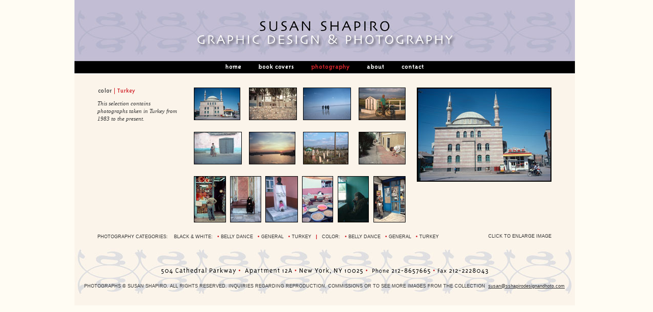

--- FILE ---
content_type: text/html
request_url: https://sshapirodesignandphoto.com/clr-turkey1.shtml
body_size: 2294
content:
<!DOCTYPE html PUBLIC "-//W3C//DTD XHTML 1.0 Transitional//EN" "http://www.w3.org/TR/xhtml1/DTD/xhtml1-transitional.dtd">
<html xmlns="http://www.w3.org/1999/xhtml"><!-- InstanceBegin template="/Templates/main.dwt" codeOutsideHTMLIsLocked="false" -->
<head>
<meta http-equiv="Content-Type" content="text/html; charset=UTF-8" />
<!-- InstanceBeginEditable name="doctitle" -->
<title>Susan Shapiro Graphic Design and Photography - Turkey</title>
<!-- InstanceEndEditable -->
<meta name="description" content="Susan Shapiro is a graphic designer specializing in book covers. She is also an accomplished photographer. Her photographs include images of belly dancing and Turkey." />
<link href="shapiro-styles.css" rel="stylesheet" type="text/css" />
<script type="text/javascript">
<!--
function MM_swapImgRestore() { //v3.0
  var i,x,a=document.MM_sr; for(i=0;a&&i<a.length&&(x=a[i])&&x.oSrc;i++) x.src=x.oSrc;
}
function MM_preloadImages() { //v3.0
  var d=document; if(d.images){ if(!d.MM_p) d.MM_p=new Array();
    var i,j=d.MM_p.length,a=MM_preloadImages.arguments; for(i=0; i<a.length; i++)
    if (a[i].indexOf("#")!=0){ d.MM_p[j]=new Image; d.MM_p[j++].src=a[i];}}
}

function MM_findObj(n, d) { //v4.01
  var p,i,x;  if(!d) d=document; if((p=n.indexOf("?"))>0&&parent.frames.length) {
    d=parent.frames[n.substring(p+1)].document; n=n.substring(0,p);}
  if(!(x=d[n])&&d.all) x=d.all[n]; for (i=0;!x&&i<d.forms.length;i++) x=d.forms[i][n];
  for(i=0;!x&&d.layers&&i<d.layers.length;i++) x=MM_findObj(n,d.layers[i].document);
  if(!x && d.getElementById) x=d.getElementById(n); return x;
}

function MM_swapImage() { //v3.0
  var i,j=0,x,a=MM_swapImage.arguments; document.MM_sr=new Array; for(i=0;i<(a.length-2);i+=3)
   if ((x=MM_findObj(a[i]))!=null){document.MM_sr[j++]=x; if(!x.oSrc) x.oSrc=x.src; x.src=a[i+2];}
}
//-->
</script>
<!-- InstanceBeginEditable name="head" -->
<script type="text/javascript">
<!--
function MM_openBrWindow(theURL,winName,features) { //v2.0
  window.open(theURL,winName,features);
}
//-->
</script>
<!-- InstanceEndEditable -->
</head>

<body onload="MM_preloadImages('images/navigation_over_09.gif','images/navigation_over_10.gif','images/navigation_over_11.gif','images/navigation_over_12.gif','images/navigation_over_13.gif')">
<div id="wrapper">
    <!-- InstanceBeginEditable name="EditRegion5" -->
    <div id="navigation">
    <table width="405" border="0" align="center" cellpadding="0" cellspacing="0">
      <tr>
        <td width="55"><a href="index.shtml" onmouseout="MM_swapImgRestore()" onmouseover="MM_swapImage('Image1','','images/navigation_over_09.gif',1)"><img src="images/navigation_09.gif" name="Image1" width="55" height="22" border="0" id="Image1" /></a></td>
        <td width="103"><a href="book-covers.shtml"><img src="images/navigation_10.gif" name="Image2" width="103" height="22" border="0" id="Image2" onmouseover="MM_swapImage('Image2','','images/navigation_over_10.gif',1)" onmouseout="MM_swapImgRestore()" /></a></td>
        <td width="109"><a href="photography.shtml"><img src="images/navigation_over_11.gif" name="Image3" width="109" height="22" border="0" id="Image3" /></a></td>
        <td width="67"><a href="about-susan-shapiro.shtml" onmouseout="MM_swapImgRestore()" onmouseover="MM_swapImage('Image4','','images/navigation_over_12.gif',1)"><img src="images/navigation_12.gif" name="Image4" width="67" height="22" border="0" id="Image4" /></a></td>
        <td width="71"><a href="mailto:susan@sshapirodesignandphoto.com" onmouseout="MM_swapImgRestore()" onmouseover="MM_swapImage('Image5','','images/navigation_over_13.gif',1)"><img src="images/navigation_13.gif" name="Image5" width="71" height="22" border="0" id="Image5" /></a></td>
      </tr>
    </table>
  </div>
  <!-- InstanceEndEditable -->
  <div id="content"><!-- InstanceBeginEditable name="EditRegion1" -->
    <table width="890" border="0" align="center" cellpadding="0" cellspacing="0">
      <tr>
        <td width="170" align="left" valign="top"><p><img src="photo-images/clr-turkey.gif" width="82" height="14" alt="Color Photography" /></p>
        <p>    
<p>&nbsp;</p>
        <p class="categorydescription">This selection contains
          photographs taken in Turkey
          from 1983 to the present.
        </p>
</p></td>
        <td width="460" align="center" valign="top"><script type="text/javascript">
<!--
function MM_preloadImages() { //v3.0
  var d=document; if(d.images){ if(!d.MM_p) d.MM_p=new Array();
    var i,j=d.MM_p.length,a=MM_preloadImages.arguments; for(i=0; i<a.length; i++)
    if (a[i].indexOf("#")!=0){ d.MM_p[j]=new Image; d.MM_p[j++].src=a[i];}}
}

function MM_swapImgRestore() { //v3.0
  var i,x,a=document.MM_sr; for(i=0;a&&i<a.length&&(x=a[i])&&x.oSrc;i++) x.src=x.oSrc;
}

function MM_findObj(n, d) { //v4.01
  var p,i,x;  if(!d) d=document; if((p=n.indexOf("?"))>0&&parent.frames.length) {
    d=parent.frames[n.substring(p+1)].document; n=n.substring(0,p);}
  if(!(x=d[n])&&d.all) x=d.all[n]; for (i=0;!x&&i<d.forms.length;i++) x=d.forms[i][n];
  for(i=0;!x&&d.layers&&i<d.layers.length;i++) x=MM_findObj(n,d.layers[i].document);
  if(!x && d.getElementById) x=d.getElementById(n); return x;
}

function MM_swapImage() { //v3.0
  var i,j=0,x,a=MM_swapImage.arguments; document.MM_sr=new Array; for(i=0;i<(a.length-2);i+=3)
   if ((x=MM_findObj(a[i]))!=null){document.MM_sr[j++]=x; if(!x.oSrc) x.oSrc=x.src; x.src=a[i+2];}
}
//-->
</script>
<body onLoad="MM_preloadImages('photo-images/clr-turkey/ShellStaMosque83-tn-o.jpg','photo-images/clr-turkey/IvrizwallDonkey83-tn-o.jpg','photo-images/clr-turkey/SaltLake03-tn-o.jpg','photo-images/clr-turkey/ManbicycleTaurasMT03-tn-o.jpg','photo-images/clr-turkey/sisterpastelwall87-tn-o.jpg','photo-images/clr-turkey/Istanbulsunset01-tn-o.jpg','photo-images/clr-turkey/EregliCem87-tn-o.jpg','photo-images/clr-turkey/girlshoes83-tn-o.jpg','photo-images/clr-turkey/cresentstarboyIst83-tn-o.jpg','photo-images/clr-turkey/Topkapiwomanbench06-tn-o.jpg','photo-images/clr-turkey/MerabanAtaTurk03-tn-o.jpg','photo-images/clr-turkey/Ereglispicemkt98-tn-o.jpg','photo-images/clr-turkey/Arzutea98-tn-o.jpg','photo-images/clr-turkey/Soldierkiosk83-tn-o.jpg')">
<table width="406" border="0" cellspacing="0" cellpadding="0">
  <tr>
    <td colspan="6" valign="top"><table width="415" border="0" cellpadding="0" cellspacing="0">
      <tr>
        <td width="103" align="left" valign="top"><p><a href="clr-turkey1.shtml"><img src="photo-images/clr-turkey/ShellStaMosque83-tn.jpg" alt="Susan Shapiro Photography" name="photo1" width="89" height="62" border="0" class="blackborder" id="photo1" onmouseover="MM_swapImage('photo1','','photo-images/clr-turkey/ShellStaMosque83-tn-o.jpg',1)" onmouseout="MM_swapImgRestore()" /></a></p>
          <p><img src="images/spacer.gif" width="2" height="23" alt="" /></p></td>
        <td width="106" align="left" valign="top"><a href="clr-turkey2.shtml"><img src="photo-images/clr-turkey/IvrizwallDonkey83-tn.jpg" alt="Susan Shapiro Photography" name="photo2" width="92" height="62" border="0" class="blackborder" id="photo2" onmouseover="MM_swapImage('photo2','','photo-images/clr-turkey/IvrizwallDonkey83-tn-o.jpg',1)" onmouseout="MM_swapImgRestore()" /></a></td>
        <td width="107" align="left" valign="top"><a href="clr-turkey3.shtml"><img src="photo-images/clr-turkey/SaltLake03-tn.jpg" alt="Susan Shapiro Photography" name="photo3" width="92" height="62" border="0" class="blackborder" id="photo3" onmouseover="MM_swapImage('photo3','','photo-images/clr-turkey/SaltLake03-tn-o.jpg',1)" onmouseout="MM_swapImgRestore()" /></a></td>
        <td width="90" align="right" valign="top"><a href="clr-turkey4.shtml"><img src="photo-images/clr-turkey/ManbicycleTaurasMT03-tn.jpg" alt="Susan Shapiro Photography" name="photo4" width="90" height="62" border="0" class="blackborder" id="photo4" onmouseover="MM_swapImage('photo4','','photo-images/clr-turkey/ManbicycleTaurasMT03-tn-o.jpg',1)" onmouseout="MM_swapImgRestore()" /></a></td>
      </tr>
      <tr>
        <td width="108" align="left" valign="top"><p><a href="clr-turkey5.shtml"><img src="photo-images/clr-turkey/sisterpastelwall87-tn.jpg" alt="Susan Shapiro Photography" name="photo51" width="92" height="62" border="0" class="blackborder" id="photo51" onmouseover="MM_swapImage('photo51','','photo-images/clr-turkey/sisterpastelwall87-tn-o.jpg',1)" onmouseout="MM_swapImgRestore()" /></a></p>
          <p><img src="images/spacer.gif" width="2" height="23" alt="" /></p></td>
        <td width="105" align="left" valign="top"><a href="clr-turkey6.shtml"><img src="photo-images/clr-turkey/Istanbulsunset01-tn.jpg" alt="Susan Shapiro Photography" name="photo61" width="89" height="62" border="0" class="blackborder" id="photo61" onmouseover="MM_swapImage('photo61','','photo-images/clr-turkey/Istanbulsunset01-tn-o.jpg',1)" onmouseout="MM_swapImgRestore()" /></a></td>
        <td width="103" align="left" valign="top"><a href="clr-turkey7.shtml"><img src="photo-images/clr-turkey/EregliCem87-tn.jpg" alt="Susan Shapiro Photography" name="photo71" width="87" height="62" border="0" class="blackborder" id="photo71" onmouseover="MM_swapImage('photo71','','photo-images/clr-turkey/EregliCem87-tn-o.jpg',1)" onmouseout="MM_swapImgRestore()" /></a></td>
        <td width="90" align="right" valign="top"><a href="clr-turkey8.shtml"><img src="photo-images/clr-turkey/girlshoes83-tn.jpg" alt="Susan Shapiro Photography" name="photo81" width="90" height="62" border="0" class="blackborder" id="photo81" onmouseover="MM_swapImage('photo81','','photo-images/clr-turkey/girlshoes83-tn-o.jpg',1)" onmouseout="MM_swapImgRestore()" /></a></td>
      </tr>
    </table></td>
  </tr>
  <tr>
    <td width="70" align="left" valign="top"><a href="clr-turkey9.shtml"><img src="photo-images/clr-turkey/cresentstarboyIst83-tn.jpg" alt="Susan Shapiro Photography" name="photo11" width="61" height="89" border="0" class="blackborder" id="photo11" onmouseover="MM_swapImage('photo11','','photo-images/clr-turkey/cresentstarboyIst83-tn-o.jpg',1)" onmouseout="MM_swapImgRestore()" /></a></td>
    <td width="68" align="left" valign="top"><a href="clr-turkey10.shtml"><img src="photo-images/clr-turkey/Topkapiwomanbench06-tn.jpg" alt="Susan Shapiro Photography" name="photo12" width="59" height="89" border="0" class="blackborder" id="photo12" onmouseover="MM_swapImage('photo12','','photo-images/clr-turkey/Topkapiwomanbench06-tn-o.jpg',1)" onmouseout="MM_swapImgRestore()" /></a></td>
    <td width="71" align="left" valign="top"><a href="clr-turkey11.shtml"><img src="photo-images/clr-turkey/MerabanAtaTurk03-tn.jpg" alt="Susan Shapiro Photography" name="photo13" width="62" height="89" border="0" class="blackborder" id="photo13" onmouseover="MM_swapImage('photo13','','photo-images/clr-turkey/MerabanAtaTurk03-tn-o.jpg',1)" onmouseout="MM_swapImgRestore()" /></a></td>
    <td width="68" align="left" valign="top"><a href="clr-turkey12.shtml"><img src="photo-images/clr-turkey/Ereglispicemkt98-tn.jpg" alt="Susan Shapiro Photography" name="photo14" width="59" height="89" border="0" class="blackborder" id="photo14" onmouseover="MM_swapImage('photo14','','photo-images/clr-turkey/Ereglispicemkt98-tn-o.jpg',1)" onmouseout="MM_swapImgRestore()" /></a></td>
    <td width="68" align="left" valign="top"><a href="clr-turkey13.shtml"><img src="photo-images/clr-turkey/Arzutea98-tn.jpg" alt="Susan Shapiro Photography" name="photo15" width="59" height="89" border="0" class="blackborder" id="photo15" onmouseover="MM_swapImage('photo15','','photo-images/clr-turkey/Arzutea98-tn-o.jpg',1)" onmouseout="MM_swapImgRestore()" /></a></td>
    <td width="61" align="right" valign="top"><a href="clr-turkey14.shtml"><img src="photo-images/clr-turkey/Soldierkiosk83-tn.jpg" alt="Susan Shapiro Photography" name="photo16" width="61" height="89" border="0" class="blackborder" id="photo16" onmouseover="MM_swapImage('photo16','','photo-images/clr-turkey/Soldierkiosk83-tn-o.jpg',1)" onmouseout="MM_swapImgRestore()" /></a></td>
  </tr>
</table>
</td>
        <td width="260" align="right" valign="top"><a href="javascript:;"><img src="photo-images/clr-turkey/ShellStaMosque83.jpg" alt="Susan Shapiro Photography" width="260" height="181" border="0" class="blackborderthick" onclick="MM_openBrWindow('photo-images/clr-turkey/ShellStaMosque83-lrg.jpg','','scrollbars=yes,resizable=yes,width=616,height=434')" /></a></td>
      </tr>
      <tr>
        <td height="22" align="left" valign="top">&nbsp;</td>
        <td align="center" valign="top">&nbsp;</td>
        <td align="right" valign="top">&nbsp;</td>
      </tr>
      <tr>
        <td height="22" colspan="3" align="left" valign="top"><table width="100%" border="0" cellspacing="0" cellpadding="0">
          <tr>
            <td width="84%"><p>photography categories:&nbsp;&nbsp;&nbsp; black &amp; white:&nbsp;&nbsp;&nbsp;<span class="redbullet">&#8226;</span> <a href="bw-belly-dance1.shtml" class="p">belly dance</a>&nbsp;&nbsp;&nbsp;<span class="redbullet">&#8226;</span>&nbsp;<a href="bw-general1.shtml" class="p">general</a>&nbsp;&nbsp;&nbsp;<span class="redbullet">&#8226;</span>&nbsp;<a href="bw-turkey1.shtml" class="p">turkey</a>&nbsp;&nbsp;&nbsp;<span class="redbullet">|</span>&nbsp;&nbsp;&nbsp;color: &nbsp;&nbsp;<span class="redbullet">&#8226;</span>&nbsp;<a href="clr-belly-dance1.shtml" class="p">belly dance</a>&nbsp;&nbsp;&nbsp;<span class="redbullet">&#8226;</span>&nbsp;<a href="clr-general1.shtml" class="p">general</a>&nbsp;&nbsp;&nbsp;<span class="redbullet">&#8226;</span>&nbsp;<a href="clr-turkey1.shtml" class="p">turkey</a></p>
</td>
            <td width="16%" align="right"><p>click to enlarge image</p></td>
          </tr>
        </table></td>
      </tr>
    </table>
  <!-- InstanceEndEditable --></div>
  <div id="footer">
    <!-- InstanceBeginEditable name="EditRegion2" -->
    <p>
      <p>photographs &copy; susan shapiro. All rights reserved. inquiries regarding reproduction, commissions or to see more images from the collection &nbsp;<a href="mailto:susan@sshapirodesignandphoto.com" class="p">susan@sshapirodesignandhoto.com</a></p>

    </p>
    <!-- InstanceEndEditable -->
  </div>
</div>
</body>
<!-- InstanceEnd --></html>


--- FILE ---
content_type: text/css
request_url: https://sshapirodesignandphoto.com/shapiro-styles.css
body_size: 615
content:
body {
	margin-top: 0px;
	margin-left: 0px;
	background-color: #FFFCF3;
}
#wrapper {
	background-image: url(images/wrapper-bkgrnd.jpg);
	background-repeat: no-repeat;
	background-position: center top;
	height: 600px;
	width: 981px;
	margin-right: auto;
	margin-left: auto;
	position: relative;
	z-index: 10;
}
#navigation {
	height: 22px;
	width: 981px;
	margin-right: auto;
	margin-left: auto;
	position: relative;
	z-index: 20;
	text-align: center;
	padding-top: 120px;
}
#content {
	height: 300px;
	width: 941px;
	position: relative;
	padding: 30px 20px 20px;
	margin-right: auto;
	margin-left: auto;
}
#wrapper #content table tr td p.categorydescription {
	font-family: "Times New Roman", Times, serif;
	font-size: 11px;
	font-style: italic;
	line-height: 15px;
	font-weight: normal;
	color: #333;
	text-transform: none;
	padding-right: 10px;
}
#wrapper #content table tr td p {
	font-family: Arial, Helvetica, sans-serif;
	font-size: 9px;
	line-height: normal;
	font-weight: normal;
	text-transform: uppercase;
	text-decoration: none;
	margin: 0px;
	padding: 0px;
	color: #333;
}
#wrapper #content table tr td a.p:link, #wrapper #content table tr td a.p:visited {
	font-family: Arial, Helvetica, sans-serif;
	font-size: 9px;
	line-height: normal;
	font-weight: normal;
	text-transform: uppercase;
	text-decoration: none;
	color: #333;
}
#wrapper #content table tr td a.p:hover {
	text-decoration: underline;
}
#wrapper #content #col1 {
	float: left;
	height: auto;
	width: 114px;
	position: relative;
	margin-left: 60px;
	margin-right: 80px;
}
#wrapper #content #col2 {
	float: left;
	height: auto;
	width: 160px;
	position: relative;
	margin-right: 130px;
}
#wrapper #content #col3 {
	float: left;
	height: auto;
	width: 162px;
	position: relative;
	margin-left: 17px;
}
#wrapper #content #col4 {
	float: right;
	height: auto;
	width: 78px;
	position: relative;
	margin-left: 80px;
	margin-right: 60px;
}
#wrapper #content #col5 {
	float: left;
	height: auto;
	width: 600px;
	position: relative;
	clear: both;
	margin-left: 60px;
	margin-top: 30px;
	font-family: Arial, Helvetica, sans-serif;
	font-size: 7px;
	line-height: normal;
	font-weight: normal;
	color: #333;
	text-decoration: none;
	text-transform: uppercase;
}
#wrapper #content #col5 p {
	font-family: Arial, Helvetica, sans-serif;
	font-size: 9px;
	line-height: normal;
	font-weight: normal;
	color: #333;
	text-decoration: none;
	text-transform: uppercase;
	margin: 0px;
	padding: 0px;
}
#wrapper #content #col5 a.p:link, #wrapper #content #col5 a.p:visited {
	font-family: Arial, Helvetica, sans-serif;
	font-size: 9px;
	line-height: normal;
	font-weight: normal;
	color: #333;
	text-decoration: underline;
	text-transform: uppercase;
}
#wrapper #content #col5 a.p:hover {
	text-decoration:none;
}
#wrapper #content #col6 {
	float: right;
	height: auto;
	width: 160px;
	position: relative;
	margin-top: 30px;
	margin-right: 60px;
}
#wrapper #content #col6 p {
	font-family: Arial, Helvetica, sans-serif;
	font-size: 9px;
	line-height: normal;
	font-weight: normal;
	text-transform: lowercase;
	color: #333;
	margin: 0px;
	padding: 0px;
	text-align: right;
}
#wrapper #content #col6 a.p:link, #wrapper #content #col6 a.p:visited {
	font-family: Arial, Helvetica, sans-serif;
	font-size: 9px;
	line-height: normal;
	font-weight: normal;
	text-transform: lowercase;
	text-decoration:underline;
	color: #333;
}
#wrapper #content #col6 a.p:hover {
	text-decoration:none;
}
#footer {
	height: auto;
	width: 965px;
	margin-right: auto;
	margin-left: auto;
	position: relative;
	padding-top: 65px;
	z-index: 30;
}
#footer p {
	font-family: Arial, Helvetica, sans-serif;
	font-size: 9px;
	line-height: normal;
	font-weight: normal;
	text-transform: uppercase;
	color: #333;
	text-align: center;
	margin: 0px;
	padding: 0px;
}
#footer a.p:link, #footer a.p:visited {
	font-family: Arial, Helvetica, sans-serif;
	text-transform: none;
	text-decoration: underline;
	color: #333;
	font-size: 9px;
}
#footer a.p:hover {
	text-decoration: none;
}
.websitelink {
	font-family: Arial, Helvetica, sans-serif;
	font-size: 9px;
	line-height: normal;
	font-weight: normal;
	text-transform: none;
	color: #333;
}
a.websitelink:link,a.websitelink:visited {
	font-family: Arial, Helvetica, sans-serif;
	font-size: 9px;
	line-height: normal;
	font-weight: normal;
	text-transform: none;
	color: #333;
	text-decoration:underline;
}
a.websitelink:hover{
	text-decoration:none;
}
.blackborder {
	border: 1px solid #000;
}
.redbullet {
	color: #D2232A;
	font-size: 10px;
	font-weight: bold;
}
#wrapper #content #about1 {
	float: left;
	height: auto;
	width: 83px;
	position: relative;
	z-index: 100;
	margin-left: 80px;
}
#wrapper #content #about2 {
	float: left;
	height: auto;
	width: 675px;
	padding-left: 10px;
	border-left-width: 1px;
	border-left-style: solid;
	border-left-color: #D2232A;
	position: relative;
	z-index: 110;
	margin-left: 10px;
}
#wrapper #content #about2 p {
	font-family: "Times New Roman", Times, serif;
	font-size: 11px;
	line-height: 15px;
	color: #333;
	margin: 0px;
	padding: 0px;
	text-align: justify;
}
.blackborderthick {
	border: 2px solid #000;
}
